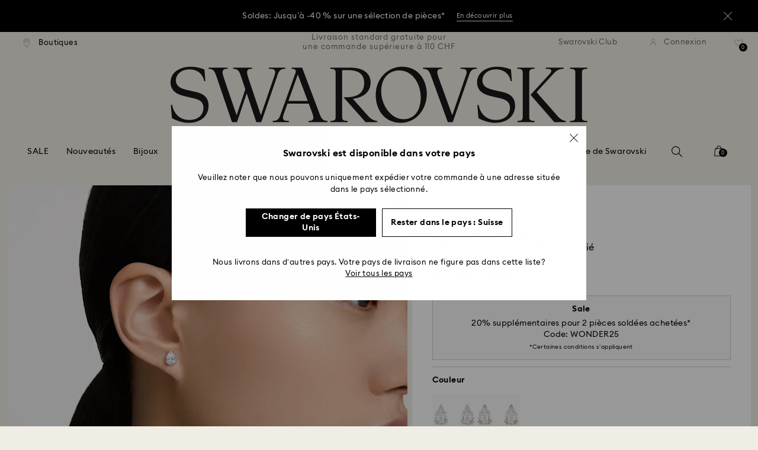

--- FILE ---
content_type: text/javascript;charset=utf-8
request_url: https://recs.algorecs.com/rrserver/p13n_generated.js?a=257364ecf2e5f8e6&ts=1768911350216&v=2.1.0.20251222&ssl=t&p=5636713&pt=%7Citem_page.pdp_01%7Citem_page.pdp_02%7Citem_page.pdp_historyline&sgs=%7Coptin%3Aoptin&cts=https%3A%2F%2Fwww.swarovski.com%2Ffr-CH&chi=%7C010304&rid=CH-fr&l=1
body_size: 2844
content:
RR.data = {JSON:{"placements":[]}};  RR.secureClickURL= function(url) {   if (window.location.protocol === "https:"){     return url.replace("http:", "https:").replace("http%","https%");   } else {     return url;   }   };var rr_remote_data='eF5jYSlN9jBMMk80TTJL0TUwSzbRNUm2NNS1NDIw1U01MzNLM0sxSTYyM-LKLSvJTBEwNDUx1AVCAJLsDgQ';var rr_recs={placements:[{used:false,placementType:'item_page.pdp_01',html:''},{used:false,placementType:'item_page.pdp_02',html:''}]},rr_dynamic={placements:[]},rr_call_after_flush=function(){ 	function formatMoney(number, places, symbol, thousand, decimal) { 		number = number || 0; 		places = !isNaN(places = Math.abs(places)) ? places : 2; 		symbol = symbol !== undefined ? symbol : "$"; 		thousand = thousand || ","; 		decimal = decimal || "."; 		var negative = number < 0 ? "-" : "", 		i = parseInt(number = Math.abs(+number || 0).toFixed(places), 10) + "", 		j = (j = i.length) > 3 ? j % 3 : 0; 		return symbol + negative + (j ? i.substr(0, j) + thousand : "") + i.substr(j).replace(/(\d{3})(?=\d)/g, "$1" + thousand) + (places ? decimal + Math.abs(number - i).toFixed(places).slice(2) : ""); }    function formatCurrency(price) {         				var formattedPrice = ''; 				 				var currencyCode = price.replace(/[^a-zA-Z¥₩$ł₹£₺₽č]+/g, ''); 				var purePrice = price.replace(/[^0-9.,]+/, ''); 				  			 				if (/^-?(?:\d+|\d{1,3}(?:,\d{3})+)(?:(\.)\d+)?$/.test(purePrice)){ 					purePrice = purePrice.replace(',', '');                     purePrice = purePrice.replace(',', '');  				} else { 					purePrice = purePrice.replace('.', ''); 					purePrice = purePrice.replace(',', '.');  				}      switch (currencyCode) { 			case "₩":       		case "¥": 			    var formattedPrice = formatMoney(purePrice,0, currencyCode + " ", ",", "."); 			    break;               		default:       		var formattedPrice = formatMoney(purePrice,2, currencyCode + " ", ",", ".");       	}   	return formattedPrice;   }       RR.data.JSON.placements[0] = {   "layout":"Standard JSON",   "strategy_message":"Complétez le look",   "strategy_name": "AdvancedMerchandisingStrategy",   "placement_name": rr_recs.placements[0].placementType,   "placement_name_requested": "item_page.pdp_01",   "items":[] }; var url = "https://recs.algorecs.com/rrserver/click?a=257364ecf2e5f8e6&vg=1b7b5b6d-06c4-4c91-9205-e666f6d4c262&pti=1&pa=pdp_01&hpi=10879&stn=AdvancedMerchandisingStrategy&stid=300&rti=2&sgs=optin&qsgs=34974%7C32558%7C30701%7C18225%7C18140&mvtId=-1&mvtTs=1768911350446&uguid=1b7a5b6d-06c4-4c91-9205-e666f6d4c262&channelId=WEB&s=&pg=3518&rid=CH-fr&amrId=64566&p=5636708&ind=0&ct=https%3A%2F%2Fwww.swarovski.com%2Ffr-CH%2Fp-5636708";   var productUrl = url.match(/ct=([^&]+)/)[1]; var slash = "%2F"; var productUrlClean = String(productUrl).replace(/%2F/gi, "/");  productUrlClean = String(productUrlClean).replace("%3A", ":");   var ct = "ct=" + productUrl; var ctURL = String(url).replace(ct,'');   var fullName = "Pendentif Stilla, Taille poire, Blanc, Métal rhodié"; var decodedImage = decodeURIComponent("https://asset.swarovski.com/images/$size_360/t_swa103/b_rgb:ffffff,c_scale,dpr_auto,f_auto,w_auto/5636708/5636708.jpg");      RR.data.JSON.placements[0].items.push({ 	"id": "5636708", 	"name" : "Pendentif Stilla, Taille poire, Blanc, Métal...", 	"sale_price": "CHF87,00", 	"price": formatCurrency("CHF109,00"), 	"rating": "", 	"image_url": decodedImage,     "clicktrackingurl":  ctURL,      "productUrl": productUrlClean,     "link_url":  url,  	     "price_min": formatCurrency("CHF109,00"),   	"price_max": formatCurrency("CHF109,00"), 	"percentage": "", 	"percentage_high": "" });var url = "https://recs.algorecs.com/rrserver/click?a=257364ecf2e5f8e6&vg=1b7b5b6d-06c4-4c91-9205-e666f6d4c262&pti=1&pa=pdp_01&hpi=10879&stn=AdvancedMerchandisingStrategy&stid=300&rti=2&sgs=optin&qsgs=34974%7C32558%7C30701%7C18225%7C18140&mvtId=-1&mvtTs=1768911350446&uguid=1b7a5b6d-06c4-4c91-9205-e666f6d4c262&channelId=WEB&s=&pg=3518&rid=CH-fr&amrId=64566&p=1808960&ind=1&ct=https%3A%2F%2Fwww.swarovski.com%2Ffr-CH%2Fp-1808960";   var productUrl = url.match(/ct=([^&]+)/)[1]; var slash = "%2F"; var productUrlClean = String(productUrl).replace(/%2F/gi, "/");  productUrlClean = String(productUrlClean).replace("%3A", ":");   var ct = "ct=" + productUrl; var ctURL = String(url).replace(ct,'');   var fullName = "Bracelet Tennis Imber Emily, Taille ronde, Blanc, Métal rhodié"; var decodedImage = decodeURIComponent("https://asset.swarovski.com/images/$size_360/t_swa103/b_rgb:ffffff,c_scale,dpr_auto,f_auto,w_auto/1808960/1808960.jpg");      RR.data.JSON.placements[0].items.push({ 	"id": "1808960", 	"name" : "Bracelet Tennis Imber Emily, Taille ronde...", 	"sale_price": "", 	"price": formatCurrency("CHF139,00"), 	"rating": "", 	"image_url": decodedImage,     "clicktrackingurl":  ctURL,      "productUrl": productUrlClean,     "link_url":  url,  	     "price_min": formatCurrency("CHF139,00"),   	"price_max": formatCurrency("CHF139,00"), 	"percentage": "", 	"percentage_high": "" });var url = "https://recs.algorecs.com/rrserver/click?a=257364ecf2e5f8e6&vg=1b7b5b6d-06c4-4c91-9205-e666f6d4c262&pti=1&pa=pdp_01&hpi=10879&stn=AdvancedMerchandisingStrategy&stid=300&rti=2&sgs=optin&qsgs=34974%7C32558%7C30701%7C18225%7C18140&mvtId=-1&mvtTs=1768911350446&uguid=1b7a5b6d-06c4-4c91-9205-e666f6d4c262&channelId=WEB&s=&pg=3518&rid=CH-fr&amrId=64566&p=5729182&ind=2&ct=https%3A%2F%2Fwww.swarovski.com%2Ffr-CH%2Fp-5729182";   var productUrl = url.match(/ct=([^&]+)/)[1]; var slash = "%2F"; var productUrlClean = String(productUrl).replace(/%2F/gi, "/");  productUrlClean = String(productUrlClean).replace("%3A", ":");   var ct = "ct=" + productUrl; var ctURL = String(url).replace(ct,'');   var fullName = "Montre, Bracelet taille octogone, Blanc, Acier inoxydable"; var decodedImage = decodeURIComponent("https://asset.swarovski.com/images/$size_360/t_swa103/b_rgb:ffffff,c_scale,dpr_auto,f_auto,w_auto/5729182/5729182.jpg");      RR.data.JSON.placements[0].items.push({ 	"id": "5729182", 	"name" : "Montre, Bracelet taille octogone, Blanc, Acier...", 	"sale_price": "", 	"price": formatCurrency("CHF450,00"), 	"rating": "", 	"image_url": decodedImage,     "clicktrackingurl":  ctURL,      "productUrl": productUrlClean,     "link_url":  url,  	     "price_min": formatCurrency("CHF450,00"),   	"price_max": formatCurrency("CHF450,00"), 	"percentage": "", 	"percentage_high": "" });var url = "https://recs.algorecs.com/rrserver/click?a=257364ecf2e5f8e6&vg=1b7b5b6d-06c4-4c91-9205-e666f6d4c262&pti=1&pa=pdp_01&hpi=10879&stn=AdvancedMerchandisingStrategy&stid=300&rti=2&sgs=optin&qsgs=34974%7C32558%7C30701%7C18225%7C18140&mvtId=-1&mvtTs=1768911350446&uguid=1b7a5b6d-06c4-4c91-9205-e666f6d4c262&channelId=WEB&s=&pg=3518&rid=CH-fr&amrId=64566&p=M5642619_color-white-rhodium-plating&ind=3&ct=https%3A%2F%2Fwww.swarovski.com%2Ffr-CH%2Fp-M5642619%3Fcolor%3Dcolor-white-rhodium-plating";   var productUrl = url.match(/ct=([^&]+)/)[1]; var slash = "%2F"; var productUrlClean = String(productUrl).replace(/%2F/gi, "/");  productUrlClean = String(productUrlClean).replace("%3A", ":");   var ct = "ct=" + productUrl; var ctURL = String(url).replace(ct,'');   var fullName = "Bague cocktail Stilla, Taille ronde, Pavé, Blanche, Métal rhodié"; var decodedImage = decodeURIComponent("https://asset.swarovski.com/images/$size_360/t_swa103/b_rgb:ffffff,c_scale,dpr_auto,f_auto,w_auto/5645253/5645253.jpg");      RR.data.JSON.placements[0].items.push({ 	"id": "M5642619_color-white-rhodium-plating", 	"name" : "Bague cocktail Stilla, Taille ronde, Pavé...", 	"sale_price": "CHF104,00", 	"price": formatCurrency("CHF149,00"), 	"rating": "", 	"image_url": decodedImage,     "clicktrackingurl":  ctURL,      "productUrl": productUrlClean,     "link_url":  url,  	     "price_min": formatCurrency("CHF149,00"),   	"price_max": formatCurrency("CHF149,00"), 	"percentage": "", 	"percentage_high": "" });var url = "https://recs.algorecs.com/rrserver/click?a=257364ecf2e5f8e6&vg=1b7b5b6d-06c4-4c91-9205-e666f6d4c262&pti=1&pa=pdp_01&hpi=10879&stn=AdvancedMerchandisingStrategy&stid=300&rti=2&sgs=optin&qsgs=34974%7C32558%7C30701%7C18225%7C18140&mvtId=-1&mvtTs=1768911350446&uguid=1b7a5b6d-06c4-4c91-9205-e666f6d4c262&channelId=WEB&s=&pg=3518&rid=CH-fr&amrId=64566&p=5408436&ind=4&ct=https%3A%2F%2Fwww.swarovski.com%2Ffr-CH%2Fp-5408436";   var productUrl = url.match(/ct=([^&]+)/)[1]; var slash = "%2F"; var productUrlClean = String(productUrl).replace(/%2F/gi, "/");  productUrlClean = String(productUrlClean).replace("%3A", ":");   var ct = "ct=" + productUrl; var ctURL = String(url).replace(ct,'');   var fullName = "Clous d\'oreilles Stilla Attract, Taille ronde, Blanches, Métal rhodié"; var decodedImage = decodeURIComponent("https://asset.swarovski.com/images/$size_360/t_swa103/b_rgb:ffffff,c_scale,dpr_auto,f_auto,w_auto/5408436/5408436.jpg");      RR.data.JSON.placements[0].items.push({ 	"id": "5408436", 	"name" : "Clous d\'oreilles Stilla Attract, Taille ronde...", 	"sale_price": "CHF55,00", 	"price": formatCurrency("CHF69,00"), 	"rating": "", 	"image_url": decodedImage,     "clicktrackingurl":  ctURL,      "productUrl": productUrlClean,     "link_url":  url,  	     "price_min": formatCurrency("CHF69,00"),   	"price_max": formatCurrency("CHF69,00"), 	"percentage": "", 	"percentage_high": "" });var url = "https://recs.algorecs.com/rrserver/click?a=257364ecf2e5f8e6&vg=1b7b5b6d-06c4-4c91-9205-e666f6d4c262&pti=1&pa=pdp_01&hpi=10879&stn=AdvancedMerchandisingStrategy&stid=300&rti=2&sgs=optin&qsgs=34974%7C32558%7C30701%7C18225%7C18140&mvtId=-1&mvtTs=1768911350446&uguid=1b7a5b6d-06c4-4c91-9205-e666f6d4c262&channelId=WEB&s=&pg=3518&rid=CH-fr&amrId=64566&p=5636712&ind=5&ct=https%3A%2F%2Fwww.swarovski.com%2Ffr-CH%2Fp-5636712";   var productUrl = url.match(/ct=([^&]+)/)[1]; var slash = "%2F"; var productUrlClean = String(productUrl).replace(/%2F/gi, "/");  productUrlClean = String(productUrlClean).replace("%3A", ":");   var ct = "ct=" + productUrl; var ctURL = String(url).replace(ct,'');   var fullName = "Clous d\'oreilles Stilla, Taille ronde, Blanches, Métal rhodié"; var decodedImage = decodeURIComponent("https://asset.swarovski.com/images/$size_360/t_swa103/b_rgb:ffffff,c_scale,dpr_auto,f_auto,w_auto/5636712/5636712.jpg");      RR.data.JSON.placements[0].items.push({ 	"id": "5636712", 	"name" : "Clous d\'oreilles Stilla, Taille ronde, Blanches...", 	"sale_price": "CHF71,00", 	"price": formatCurrency("CHF89,00"), 	"rating": "", 	"image_url": decodedImage,     "clicktrackingurl":  ctURL,      "productUrl": productUrlClean,     "link_url":  url,  	     "price_min": formatCurrency("CHF89,00"),   	"price_max": formatCurrency("CHF89,00"), 	"percentage": "", 	"percentage_high": "" });  	function formatMoney(number, places, symbol, thousand, decimal) { 		number = number || 0; 		places = !isNaN(places = Math.abs(places)) ? places : 2; 		symbol = symbol !== undefined ? symbol : "$"; 		thousand = thousand || ","; 		decimal = decimal || "."; 		var negative = number < 0 ? "-" : "", 		i = parseInt(number = Math.abs(+number || 0).toFixed(places), 10) + "", 		j = (j = i.length) > 3 ? j % 3 : 0; 		return symbol + negative + (j ? i.substr(0, j) + thousand : "") + i.substr(j).replace(/(\d{3})(?=\d)/g, "$1" + thousand) + (places ? decimal + Math.abs(number - i).toFixed(places).slice(2) : ""); }    function formatCurrency(price) {         				var formattedPrice = ''; 				 				var currencyCode = price.replace(/[^a-zA-Z¥₩$ł₹£₺₽č]+/g, ''); 				var purePrice = price.replace(/[^0-9.,]+/, ''); 				  			 				if (/^-?(?:\d+|\d{1,3}(?:,\d{3})+)(?:(\.)\d+)?$/.test(purePrice)){ 					purePrice = purePrice.replace(',', '');                     purePrice = purePrice.replace(',', '');  				} else { 					purePrice = purePrice.replace('.', ''); 					purePrice = purePrice.replace(',', '.');  				}      switch (currencyCode) { 			case "₩":       		case "¥": 			    var formattedPrice = formatMoney(purePrice,0, currencyCode + " ", ",", "."); 			    break;               		default:       		var formattedPrice = formatMoney(purePrice,2, currencyCode + " ", ",", ".");       	}   	return formattedPrice;   }       RR.data.JSON.placements[1] = {   "layout":"Standard JSON",   "strategy_message":"Vous aimerez peut-être aussi",   "strategy_name": "CategorySiloedViewCP",   "placement_name": rr_recs.placements[1].placementType,   "placement_name_requested": "item_page.pdp_02",   "items":[] }; var url = "https://recs.algorecs.com/rrserver/click?a=257364ecf2e5f8e6&vg=1b7b5b6d-06c4-4c91-9205-e666f6d4c262&pti=1&pa=pdp_02&hpi=10879&stn=CategorySiloedViewCP&stid=113&rti=2&sgs=optin&qsgs=34974%7C32558%7C30701%7C18225%7C18140&mvtId=-1&mvtTs=1768911350446&uguid=1b7a5b6d-06c4-4c91-9205-e666f6d4c262&channelId=WEB&s=&pg=3518&rid=CH-fr&p=5734248&ind=0&ct=https%3A%2F%2Fwww.swarovski.com%2Ffr-CH%2Fp-5734248";   var productUrl = url.match(/ct=([^&]+)/)[1]; var slash = "%2F"; var productUrlClean = String(productUrl).replace(/%2F/gi, "/");  productUrlClean = String(productUrlClean).replace("%3A", ":");   var ct = "ct=" + productUrl; var ctURL = String(url).replace(ct,'');   var fullName = "Clous d\'oreilles Stilla, Taille poire, Blanches, Placage de ton or rosé"; var decodedImage = decodeURIComponent("https://asset.swarovski.com/images/$size_360/t_swa103/b_rgb:ffffff,c_scale,dpr_auto,f_auto,w_auto/5734248/5734248.jpg");      RR.data.JSON.placements[1].items.push({ 	"id": "5734248", 	"name" : "Clous d\'oreilles Stilla, Taille poire, Blanches...", 	"sale_price": "CHF79,00", 	"price": formatCurrency("CHF99,00"), 	"rating": "", 	"image_url": decodedImage,     "clicktrackingurl":  ctURL,      "productUrl": productUrlClean,     "link_url":  url,  	     "price_min": formatCurrency("CHF99,00"),   	"price_max": formatCurrency("CHF99,00"), 	"percentage": "", 	"percentage_high": "" });var url = "https://recs.algorecs.com/rrserver/click?a=257364ecf2e5f8e6&vg=1b7b5b6d-06c4-4c91-9205-e666f6d4c262&pti=1&pa=pdp_02&hpi=10879&stn=CategorySiloedViewCP&stid=113&rti=2&sgs=optin&qsgs=34974%7C32558%7C30701%7C18225%7C18140&mvtId=-1&mvtTs=1768911350446&uguid=1b7a5b6d-06c4-4c91-9205-e666f6d4c262&channelId=WEB&s=&pg=3518&rid=CH-fr&p=5430365&ind=1&ct=https%3A%2F%2Fwww.swarovski.com%2Ffr-CH%2Fp-5430365";   var productUrl = url.match(/ct=([^&]+)/)[1]; var slash = "%2F"; var productUrlClean = String(productUrl).replace(/%2F/gi, "/");  productUrlClean = String(productUrlClean).replace("%3A", ":");   var ct = "ct=" + productUrl; var ctURL = String(url).replace(ct,'');   var fullName = "Clous d\'oreilles Stilla Attract, Taille Carré, Blanches, Métal rhodié"; var decodedImage = decodeURIComponent("https://asset.swarovski.com/images/$size_360/t_swa103/b_rgb:ffffff,c_scale,dpr_auto,f_auto,w_auto/5430365/5430365.jpg");      RR.data.JSON.placements[1].items.push({ 	"id": "5430365", 	"name" : "Clous d\'oreilles Stilla Attract, Taille Carré...", 	"sale_price": "CHF63,00", 	"price": formatCurrency("CHF79,00"), 	"rating": "", 	"image_url": decodedImage,     "clicktrackingurl":  ctURL,      "productUrl": productUrlClean,     "link_url":  url,  	     "price_min": formatCurrency("CHF79,00"),   	"price_max": formatCurrency("CHF79,00"), 	"percentage": "", 	"percentage_high": "" });var url = "https://recs.algorecs.com/rrserver/click?a=257364ecf2e5f8e6&vg=1b7b5b6d-06c4-4c91-9205-e666f6d4c262&pti=1&pa=pdp_02&hpi=10879&stn=CategorySiloedViewCP&stid=113&rti=2&sgs=optin&qsgs=34974%7C32558%7C30701%7C18225%7C18140&mvtId=-1&mvtTs=1768911350446&uguid=1b7a5b6d-06c4-4c91-9205-e666f6d4c262&channelId=WEB&s=&pg=3518&rid=CH-fr&p=5638801&ind=2&ct=https%3A%2F%2Fwww.swarovski.com%2Ffr-CH%2Fp-5638801";   var productUrl = url.match(/ct=([^&]+)/)[1]; var slash = "%2F"; var productUrlClean = String(productUrl).replace(/%2F/gi, "/");  productUrlClean = String(productUrlClean).replace("%3A", ":");   var ct = "ct=" + productUrl; var ctURL = String(url).replace(ct,'');   var fullName = "Clous d\'oreilles Stilla, Taille ronde, Blanches, Placage de ton or rosé"; var decodedImage = decodeURIComponent("https://asset.swarovski.com/images/$size_360/t_swa103/b_rgb:ffffff,c_scale,dpr_auto,f_auto,w_auto/5638801/5638801.jpg");      RR.data.JSON.placements[1].items.push({ 	"id": "5638801", 	"name" : "Clous d\'oreilles Stilla, Taille ronde, Blanches...", 	"sale_price": "CHF71,00", 	"price": formatCurrency("CHF89,00"), 	"rating": "", 	"image_url": decodedImage,     "clicktrackingurl":  ctURL,      "productUrl": productUrlClean,     "link_url":  url,  	     "price_min": formatCurrency("CHF89,00"),   	"price_max": formatCurrency("CHF89,00"), 	"percentage": "", 	"percentage_high": "" });var url = "https://recs.algorecs.com/rrserver/click?a=257364ecf2e5f8e6&vg=1b7b5b6d-06c4-4c91-9205-e666f6d4c262&pti=1&pa=pdp_02&hpi=10879&stn=CategorySiloedViewCP&stid=113&rti=2&sgs=optin&qsgs=34974%7C32558%7C30701%7C18225%7C18140&mvtId=-1&mvtTs=1768911350446&uguid=1b7a5b6d-06c4-4c91-9205-e666f6d4c262&channelId=WEB&s=&pg=3518&rid=CH-fr&p=5642595&ind=3&ct=https%3A%2F%2Fwww.swarovski.com%2Ffr-CH%2Fp-5642595";   var productUrl = url.match(/ct=([^&]+)/)[1]; var slash = "%2F"; var productUrlClean = String(productUrl).replace(/%2F/gi, "/");  productUrlClean = String(productUrlClean).replace("%3A", ":");   var ct = "ct=" + productUrl; var ctURL = String(url).replace(ct,'');   var fullName = "Clous d\'oreilles Stilla, Taille ronde, Blanches, Placage de ton or"; var decodedImage = decodeURIComponent("https://asset.swarovski.com/images/$size_360/t_swa103/b_rgb:ffffff,c_scale,dpr_auto,f_auto,w_auto/5642595/5642595.jpg");      RR.data.JSON.placements[1].items.push({ 	"id": "5642595", 	"name" : "Clous d\'oreilles Stilla, Taille ronde, Blanches...", 	"sale_price": "CHF71,00", 	"price": formatCurrency("CHF89,00"), 	"rating": "", 	"image_url": decodedImage,     "clicktrackingurl":  ctURL,      "productUrl": productUrlClean,     "link_url":  url,  	     "price_min": formatCurrency("CHF89,00"),   	"price_max": formatCurrency("CHF89,00"), 	"percentage": "", 	"percentage_high": "" });var url = "https://recs.algorecs.com/rrserver/click?a=257364ecf2e5f8e6&vg=1b7b5b6d-06c4-4c91-9205-e666f6d4c262&pti=1&pa=pdp_02&hpi=10879&stn=CategorySiloedViewCP&stid=113&rti=2&sgs=optin&qsgs=34974%7C32558%7C30701%7C18225%7C18140&mvtId=-1&mvtTs=1768911350446&uguid=1b7a5b6d-06c4-4c91-9205-e666f6d4c262&channelId=WEB&s=&pg=3518&rid=CH-fr&p=5694225&ind=4&ct=https%3A%2F%2Fwww.swarovski.com%2Ffr-CH%2Fp-5694225";   var productUrl = url.match(/ct=([^&]+)/)[1]; var slash = "%2F"; var productUrlClean = String(productUrl).replace(/%2F/gi, "/");  productUrlClean = String(productUrlClean).replace("%3A", ":");   var ct = "ct=" + productUrl; var ctURL = String(url).replace(ct,'');   var fullName = "Clous d\'oreilles Matrix, Perle de cristal, Taille ronde, Blanches, Métal rhodié"; var decodedImage = decodeURIComponent("https://asset.swarovski.com/images/$size_360/t_swa103/b_rgb:ffffff,c_scale,dpr_auto,f_auto,w_auto/5694225/5694225.jpg");      RR.data.JSON.placements[1].items.push({ 	"id": "5694225", 	"name" : "Clous d\'oreilles Matrix, Perle de cristal...", 	"sale_price": "", 	"price": formatCurrency("CHF89,00"), 	"rating": "", 	"image_url": decodedImage,     "clicktrackingurl":  ctURL,      "productUrl": productUrlClean,     "link_url":  url,  	     "price_min": formatCurrency("CHF89,00"),   	"price_max": formatCurrency("CHF89,00"), 	"percentage": "", 	"percentage_high": "" });var url = "https://recs.algorecs.com/rrserver/click?a=257364ecf2e5f8e6&vg=1b7b5b6d-06c4-4c91-9205-e666f6d4c262&pti=1&pa=pdp_02&hpi=10879&stn=CategorySiloedViewCP&stid=113&rti=2&sgs=optin&qsgs=34974%7C32558%7C30701%7C18225%7C18140&mvtId=-1&mvtTs=1768911350446&uguid=1b7a5b6d-06c4-4c91-9205-e666f6d4c262&channelId=WEB&s=&pg=3518&rid=CH-fr&p=5734250&ind=5&ct=https%3A%2F%2Fwww.swarovski.com%2Ffr-CH%2Fp-5734250";   var productUrl = url.match(/ct=([^&]+)/)[1]; var slash = "%2F"; var productUrlClean = String(productUrl).replace(/%2F/gi, "/");  productUrlClean = String(productUrlClean).replace("%3A", ":");   var ct = "ct=" + productUrl; var ctURL = String(url).replace(ct,'');   var fullName = "Clous d\'oreilles Stilla Attract, Taille ronde, Bleues, Métal rhodié"; var decodedImage = decodeURIComponent("https://asset.swarovski.com/images/$size_360/t_swa103/b_rgb:ffffff,c_scale,dpr_auto,f_auto,w_auto/5734250/5734250.jpg");      RR.data.JSON.placements[1].items.push({ 	"id": "5734250", 	"name" : "Clous d\'oreilles Stilla Attract, Taille ronde...", 	"sale_price": "CHF41,00", 	"price": formatCurrency("CHF69,00"), 	"rating": "", 	"image_url": decodedImage,     "clicktrackingurl":  ctURL,      "productUrl": productUrlClean,     "link_url":  url,  	     "price_min": formatCurrency("CHF69,00"),   	"price_max": formatCurrency("CHF69,00"), 	"percentage": "", 	"percentage_high": "" }); if (typeof RR.jsonCallback === "function"){     RR.jsonCallback(); }};rr_flush=function(){if(rr_onload_called){if(RR.defaultCallback){RR.defaultCallback(rr_recs);}else{rr_placements=[];var p=rr_recs.placements,h,i;for(i=0;i<p.length;i++){rr_placements[i]=[(p[i].used?1:0),p[i].placementType,p[i].html];}for(i=0;i<rr_placement_place_holders.length;i++){h=document.getElementById('rr_placement_'+i);if(h&&typeof h!='undefined'){rr_insert_placement(h,rr_placement_place_holders[i]);}}}rr_call_after_flush();if(RR.renderDynamicPlacements){RR.renderDynamicPlacements();}if(window.rr_annotations_array){window.rr_annotations_array.push(window.rr_annotations);}else{window.rr_annotations_array = [window.rr_annotations];}}};rr_flush();

--- FILE ---
content_type: image/svg+xml
request_url: https://asset.swarovski.com/360-button-mobile.svg
body_size: 1517
content:
<svg width="90" height="38" viewBox="0 0 90 38" fill="none" xmlns="http://www.w3.org/2000/svg">
<rect x="1" y="1" width="88" height="36" rx="18" fill="white" fill-opacity="0.8"/>
<path d="M31.1969 21.6986C34.6646 21.0794 37 19.9117 37 18.5759C37 16.5944 31.8515 14.9844 25.5 14.9844C19.1485 14.9844 14 16.5944 14 18.5759C14 20.2567 17.6977 21.6632 22.6869 22.0613L25.0488 22.1144" stroke="black" stroke-width="1.2" stroke-linecap="round" stroke-linejoin="round"/>
<path d="M26.7561 22.1144L21.7314 19.2129V25.016L26.7561 22.1144Z" fill="black" stroke="black" stroke-width="0.7" stroke-linecap="round" stroke-linejoin="round"/>
<path d="M52.406 21.214C52.406 21.7927 52.266 22.306 51.986 22.754C51.7153 23.1927 51.3327 23.5333 50.838 23.776C50.3527 24.0187 49.7927 24.14 49.158 24.14C48.4953 24.14 47.898 24.0047 47.366 23.734C46.834 23.4633 46.4093 23.09 46.092 22.614C45.784 22.1287 45.6253 21.5827 45.616 20.976H46.834C46.862 21.3773 46.9787 21.7273 47.184 22.026C47.3987 22.3247 47.6787 22.558 48.024 22.726C48.3693 22.8847 48.7473 22.964 49.158 22.964C49.7087 22.964 50.18 22.81 50.572 22.502C50.9733 22.194 51.174 21.7507 51.174 21.172C51.174 20.556 50.9733 20.1033 50.572 19.814C50.1707 19.5247 49.648 19.38 49.004 19.38H48.262V18.274H49.06C49.5827 18.274 50.0167 18.1247 50.362 17.826C50.7073 17.518 50.8847 17.1307 50.894 16.664C50.9033 16.188 50.7307 15.8053 50.376 15.516C50.0213 15.2173 49.5967 15.068 49.102 15.068C48.5327 15.068 48.0427 15.2313 47.632 15.558C47.2307 15.8847 47.0253 16.3747 47.016 17.028H45.784C45.784 16.384 45.9333 15.8287 46.232 15.362C46.5307 14.886 46.932 14.522 47.436 14.27C47.94 14.018 48.4953 13.892 49.102 13.892C49.662 13.892 50.1707 14.004 50.628 14.228C51.0853 14.452 51.4493 14.7693 51.72 15.18C52 15.5813 52.1353 16.062 52.126 16.622C52.1167 17.1073 51.986 17.5413 51.734 17.924C51.482 18.3067 51.1647 18.596 50.782 18.792C51.286 18.9973 51.6827 19.31 51.972 19.73C52.2613 20.15 52.406 20.6447 52.406 21.214ZM60.7091 20.836C60.7091 21.4427 60.5644 21.998 60.2751 22.502C59.9858 23.006 59.5844 23.4073 59.0711 23.706C58.5671 23.9953 57.9931 24.14 57.3491 24.14C56.7051 24.14 56.1264 23.9953 55.6131 23.706C55.1091 23.4073 54.7078 23.0107 54.4091 22.516C54.1198 22.012 53.9751 21.4613 53.9751 20.864C53.9751 20.3413 54.0824 19.8793 54.2971 19.478C54.5211 19.0767 54.7871 18.694 55.0951 18.33L58.7211 14.06H60.2471L57.2091 17.658C57.3304 17.6393 57.4611 17.63 57.6011 17.63C58.1611 17.63 58.6744 17.7793 59.1411 18.078C59.6171 18.3673 59.9951 18.7547 60.2751 19.24C60.5644 19.7253 60.7091 20.2573 60.7091 20.836ZM55.2071 20.836C55.2071 21.228 55.3004 21.5873 55.4871 21.914C55.6738 22.2313 55.9304 22.488 56.2571 22.684C56.5838 22.88 56.9478 22.978 57.3491 22.978C57.7504 22.978 58.1098 22.88 58.4271 22.684C58.7538 22.488 59.0104 22.2313 59.1971 21.914C59.3838 21.5873 59.4771 21.228 59.4771 20.836C59.4771 20.444 59.3838 20.0847 59.1971 19.758C59.0104 19.4313 58.7538 19.1747 58.4271 18.988C58.1098 18.792 57.7504 18.694 57.3491 18.694C56.9478 18.694 56.5838 18.792 56.2571 18.988C55.9304 19.1747 55.6738 19.4313 55.4871 19.758C55.3004 20.0847 55.2071 20.444 55.2071 20.836ZM69.5234 20.402C69.5234 21.1393 69.3694 21.788 69.0614 22.348C68.7627 22.908 68.3474 23.3467 67.8154 23.664C67.2834 23.9813 66.6767 24.14 65.9954 24.14C65.3141 24.14 64.7074 23.9813 64.1754 23.664C63.6527 23.3467 63.2374 22.908 62.9294 22.348C62.6307 21.788 62.4814 21.1393 62.4814 20.402V17.63C62.4814 16.8927 62.6307 16.244 62.9294 15.684C63.2374 15.124 63.6527 14.6853 64.1754 14.368C64.7074 14.0507 65.3141 13.892 65.9954 13.892C66.6767 13.892 67.2834 14.0507 67.8154 14.368C68.3474 14.6853 68.7627 15.124 69.0614 15.684C69.3694 16.244 69.5234 16.8927 69.5234 17.63V20.402ZM63.6854 20.402C63.6854 21.2047 63.9001 21.8347 64.3294 22.292C64.7681 22.74 65.3234 22.964 65.9954 22.964C66.6767 22.964 67.2321 22.74 67.6614 22.292C68.1001 21.8347 68.3194 21.2047 68.3194 20.402V17.63C68.3194 16.8273 68.1001 16.202 67.6614 15.754C67.2321 15.2967 66.6767 15.068 65.9954 15.068C65.3234 15.068 64.7681 15.2967 64.3294 15.754C63.9001 16.202 63.6854 16.8273 63.6854 17.63V20.402ZM74.9561 15.824C74.9561 16.1507 74.8721 16.454 74.7041 16.734C74.5454 17.0047 74.3307 17.224 74.0601 17.392C73.7894 17.5507 73.4861 17.63 73.1501 17.63C72.8141 17.63 72.5061 17.5507 72.2261 17.392C71.9554 17.224 71.7361 17.0047 71.5681 16.734C71.4094 16.454 71.3301 16.1507 71.3301 15.824C71.3301 15.488 71.4094 15.1847 71.5681 14.914C71.7361 14.634 71.9554 14.4147 72.2261 14.256C72.5061 14.088 72.8141 14.004 73.1501 14.004C73.4861 14.004 73.7894 14.088 74.0601 14.256C74.3307 14.4147 74.5454 14.634 74.7041 14.914C74.8721 15.1847 74.9561 15.488 74.9561 15.824ZM72.1981 15.824C72.1981 16.0853 72.2914 16.3093 72.4781 16.496C72.6647 16.6733 72.8887 16.762 73.1501 16.762C73.4114 16.762 73.6307 16.6733 73.8081 16.496C73.9947 16.3093 74.0881 16.0853 74.0881 15.824C74.0881 15.5627 73.9947 15.3387 73.8081 15.152C73.6307 14.9653 73.4114 14.872 73.1501 14.872C72.8887 14.872 72.6647 14.9653 72.4781 15.152C72.2914 15.3387 72.1981 15.5627 72.1981 15.824Z" fill="black"/>
<rect x="0.5" y="0.5" width="89" height="37" rx="18.5" stroke="#8C8985" stroke-opacity="0.3"/>
</svg>


--- FILE ---
content_type: image/svg+xml
request_url: https://asset.swarovski.com/logos/close.svg
body_size: -348
content:
<svg width="14" height="14" viewBox="0 0 14 14" fill="none" xmlns="http://www.w3.org/2000/svg">
<path d="M14 0.559578L13.4404 0L7 6.44042L0.559578 0L0 0.559578L6.44042 7L0 13.4404L0.559578 14L7 7.55958L13.4404 14L14 13.4404L7.55958 7L14 0.559578Z" fill="black"/>
</svg>
